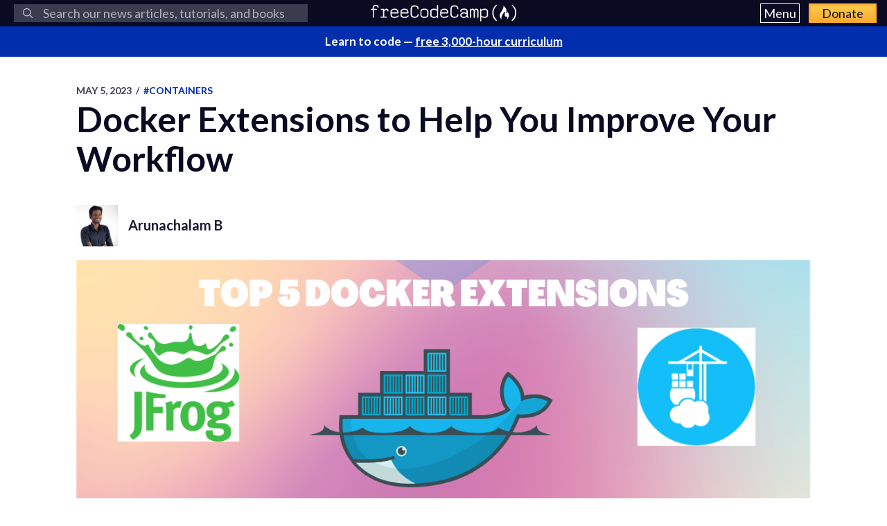

--- FILE ---
content_type: text/html; charset=utf-8
request_url: https://www.freecodecamp.org/news/docker-extensions-to-improve-workflow/
body_size: 12241
content:
<!DOCTYPE html>
<html lang="en">
    <head>
        <meta charset="utf-8">
        <meta http-equiv="X-UA-Compatible" content="IE=edge">
        
        
            <title>Docker Extensions to Help You Improve Your Workflow</title>
        
        <meta name="HandheldFriendly" content="True">
        <meta name="viewport" content="width=device-width, initial-scale=1.0">

        <link rel="preconnect" href="https://fonts.googleapis.com">
        <link rel="preconnect" href="https://fonts.gstatic.com" crossorigin="">
        <link rel="preload" as="style" onload="this.onload=null;this.rel='stylesheet'" href="https://fonts.googleapis.com/css2?family=Lato:ital,wght@0,300;0,400;0,700;1,400&family=Roboto+Mono:wght@400;700&display=swap">
        

        
        
    <link rel="preload" as="style" onload="this.onload=null;this.rel='stylesheet'" href="https://cdn.freecodecamp.org/news-assets/prism/1.29.0/themes/prism.min.css">
<noscript>
  <link rel="stylesheet" href="https://cdn.freecodecamp.org/news-assets/prism/1.29.0/themes/prism.min.css">
</noscript>
<link rel="preload" as="style" onload="this.onload=null;this.rel='stylesheet'" href="https://cdn.freecodecamp.org/news-assets/prism/1.29.0/plugins/unescaped-markup/prism-unescaped-markup.min.css">
<noscript>
  <link rel="stylesheet" href="https://cdn.freecodecamp.org/news-assets/prism/1.29.0/plugins/unescaped-markup/prism-unescaped-markup.min.css">
</noscript>

<script defer="" src="https://cdn.freecodecamp.org/news-assets/prism/1.29.0/components/prism-core.min.js"></script>
<script defer="" src="https://cdn.freecodecamp.org/news-assets/prism/1.29.0/plugins/autoloader/prism-autoloader.min.js"></script>



        
        <link rel="preload" as="style" onload="this.onload=null;this.rel='stylesheet'" href="/news/assets/css/global-a1e6959968.css">
        <link rel="stylesheet" type="text/css" href="/news/assets/css/variables-b2e544cd65.css">
        <link rel="stylesheet" type="text/css" href="/news/assets/css/screen-054e43b9be.css">
        <link rel="stylesheet" type="text/css" href="/news/assets/css/search-bar-ae40a2a552.css">

        
        <script defer="" src="https://cdn.freecodecamp.org/news-assets/algolia/algoliasearch-3-33-0/algoliasearch.min.js"></script>
        <script defer="" src="https://cdn.freecodecamp.org/news-assets/algolia/autocomplete-0-36-0/autocomplete.min.js"></script>

        
        <script defer="" src="https://cdn.freecodecamp.org/news-assets/dayjs/1.10.4/dayjs.min.js"></script>
        <script defer="" src="https://cdn.freecodecamp.org/news-assets/dayjs/1.10.4/localizedFormat.min.js"></script>
        <script defer="" src="https://cdn.freecodecamp.org/news-assets/dayjs/1.10.4/relativeTime.min.js"></script>

        
        
            <script defer="" src="https://cdn.freecodecamp.org/news-assets/dayjs/1.10.4/locale/en.min.js"></script>
        

        
        <script>let client,index;document.addEventListener("DOMContentLoaded",()=>{client=algoliasearch("QMJYL5WYTI","89770b24481654192d7a5c402c6ad9a0"),index=client.initIndex("news")}),document.addEventListener("DOMContentLoaded",()=>{const e=window.screen.width,t=window.screen.height,n=e>=767&&t>=768?8:5,o=document.getElementById("search-form"),s=document.getElementById("search-input"),a=document.getElementById("dropdown-container");let d,i,c;s.addEventListener("input",e=>{d=e.target.value}),o.addEventListener("submit",e=>{e.preventDefault(),function(){if(i=document.getElementsByClassName("aa-cursor")[0],i&&d){const e=i.querySelector("a").href;window.location.assign(e)}else!i&&d&&c&&window.location.assign(`https://www.freecodecamp.org/news/search?query=${d}`)}()});const l=autocomplete("#search-input",{hint:!1,keyboardShortcuts:["s",191],openOnFocus:!0,appendTo:a,debug:!0},[{source:autocomplete.sources.hits(index,{hitsPerPage:n}),debounce:250,templates:{suggestion:e=>(c=!0,`\n            <a href="${e.url}">\n              <div class="algolia-result">\n                <span>${e._highlightResult.title.value}</span>\n              </div>\n            </a>\n          `),empty:()=>(c=!1,'\n            <div class="aa-suggestion footer-suggestion no-hits-footer">\n              <div class="algolia-result">\n                <span>\n                  No results found\n                </span>\n              </div>\n            </div>\n          '),footer:e=>{if(!e.isEmpty)return`\n              <div class="aa-suggestion footer-suggestion">\n                <a id="algolia-footer-selector" href="https://www.freecodecamp.org/news/search?query=${d}">\n                  <div class="algolia-result algolia-footer">\n                    See all results for ${d}\n                  </div>\n                </a>\n              </div>\n            `}}}]).on("autocomplete:selected",(e,t,n,o)=>{i=t?t.url:`https://www.freecodecamp.org/news/search?query=${d}`,"click"!==o.selectionMethod&&"tabKey"!==o.selectionMethod&&c&&window.location.assign(i)});document.addEventListener("click",e=>{e.target!==s&&l.autocomplete.close()})}),document.addEventListener("DOMContentLoaded",()=>{dayjs.extend(dayjs_plugin_localizedFormat),dayjs.extend(dayjs_plugin_relativeTime),dayjs.locale("en")});const isAuthenticated=document.cookie.split(";").some(e=>e.trim().startsWith("jwt_access_token=")),isDonor=document.cookie.split(";").some(e=>e.trim().startsWith("isDonor=true"));document.addEventListener("DOMContentLoaded",()=>{document.getElementById("toggle-button-nav").addEventListener("click",function(){const e=document.getElementById("menu-dropdown"),t=document.getElementById("toggle-button-nav");e.classList.toggle("display-menu"),t.ariaExpanded="true"==t.ariaExpanded?"false":"true"})});</script>

        
            <script src="https://securepubads.g.doubleclick.net/tag/js/gpt.js" crossorigin="anonymous" async=""></script>
        

        
        
    
        
            <script>
document.addEventListener('DOMContentLoaded', function() {
    var sidebar = document.querySelector('.sidebar');
    var isSideBarDisplayed = window.getComputedStyle(sidebar).display !== 'none';
    function prepareAdSlot(elementId) {
        // Get the element by ID
        const targetElement = document.getElementById(elementId);

        // Ensure the element exists before proceeding
        if (!targetElement) {
            console.error(`Element with ID ${elementId} not found`);
            return;
        }

        const parentElement = targetElement.parentElement;
        // Change the background color of the parent element

        if (parentElement) {
            console.log(elementId)

            if (elementId === 'gam-ad-bottom' ) {
                parentElement.style.backgroundColor = '#eeeef0';
                if(getComputedStyle(parentElement).visibility === 'hidden') {
                    parentElement.style.visibility = 'inherit'; 
                }
            }

            // Get the sibling elements
            const siblingElements = parentElement.children;

            for (let i = 0; i < siblingElements.length; i++) {
                const sibling = siblingElements[i];

                // Skip the element itself
                if (sibling === targetElement) continue;

                // Log the sibling or perform any other action
                console.log('Found sibling:', sibling);

                // Check visibility
                if(getComputedStyle(sibling).visibility === 'hidden') {
                    sibling.style.visibility = 'inherit'; 
                }

                // Check if display is 'none', then change it to 'block'
                if (getComputedStyle(sibling).display === 'none') {
                    sibling.style.display = 'block'; 
                }
            }
        } else {
            console.warn('No parent element found');
        }
    }

    
    window.googletag = window.googletag || {cmd: []};
    googletag.cmd.push(function() {

        if(isSideBarDisplayed){
            var sidebarHeight = sidebar.offsetHeight;
            var adTextSideBarHeight = 0;
            var sideBarAdContainert = 600 + 17;
        
            var styles = window.getComputedStyle(sidebar);
            var avaiableSideAdSpace = sidebarHeight - adTextSideBarHeight - parseFloat(styles.paddingTop) - parseFloat(styles.paddingBottom);
            var numSideElements = Math.floor(avaiableSideAdSpace / sideBarAdContainert);
            for (var i = 0; i < numSideElements; i++) {
                // container element
                var containerElement = document.createElement('div');
                containerElement.classList.add('ad-wrapper');

                //text element
                var textElement = document.createElement('div');
                textElement.classList.add('ad-text');
                textElement.innerText = localizedAdText;

                // ad element
                var adElement = document.createElement('div');
                var sideAdElementId = 'side-gam-ad-' + i;
                adElement.id = sideAdElementId;
                adElement.classList.add('side-bar-ad-slot');

                // finalize setup
                containerElement.appendChild(textElement);
                containerElement.appendChild(adElement);
                sidebar.appendChild(containerElement);
                googletag.defineSlot('/23075930536/post-side', [[292, 30], [240, 400], [300, 75], [216, 54], [250, 360], [300, 50], 'fluid', [300, 31], [120, 20], [300, 250], [120, 30], [180, 150], [200, 446], [168, 42], [200, 200], [160, 600], [120, 90], [125, 125], [240, 133], [120, 60], [1, 1], [120, 240], [220, 90], [216, 36], [250, 250], [168, 28], [234, 60], [120, 600], [300, 600], [88, 31], [300, 100]], sideAdElementId).addService(googletag.pubads());
            }
        }

        // Define bottom ad
        googletag.defineSlot('/23075930536/post-bottom', ['fluid'], 'gam-ad-bottom').addService(googletag.pubads());

        // Enable lazy loading with default settings.
        googletag.pubads().enableLazyLoad();

        googletag.pubads().addEventListener("slotRequested", (event) => {
            console.log(`Slot ${event.slot.getSlotElementId()} fetched`);
        });

        googletag.pubads().addEventListener("slotOnload", (event) => {
            const elementId = event.slot.getSlotElementId();
            prepareAdSlot(elementId);
            console.log(`Slot ${event.slot.getSlotElementId()} rendered`);
        });

        googletag.pubads().enableSingleRequest();
        googletag.enableServices();


        // Trigger lazy loading
        googletag.display('gam-ad-bottom');

    });
});
</script>

        
    


        
            <script>(function(w,d,s,l,i){w[l]=w[l]||[];w[l].push({'gtm.start':
new Date().getTime(),event:'gtm.js'});var f=d.getElementsByTagName(s)[0],
j=d.createElement(s),dl=l!='dataLayer'?'&l='+l:'';j.async=true;j.src=
'https://www.googletagmanager.com/gtm.js?id='+i+dl;f.parentNode.insertBefore(j,f);
})(window,document,'script','dataLayer','GTM-5D6RKKP');</script>

        

        
        
    
        
    
        
    


        
        
        

        
        

        <link rel="icon" href="https://cdn.freecodecamp.org/universal/favicons/favicon.ico" type="image/png">
        
        
            <link rel="canonical" href="https://www.freecodecamp.org/news/docker-extensions-to-improve-workflow/">
        
        <meta name="referrer" content="no-referrer-when-downgrade">

        

        
    <meta name="description" content="Docker is becoming increasingly popular, and many organizations have started incorporating it into their development lifecycle.  Because of this, it&#39;s an important tool to learn and can help you automate many of your tasks and workflows.  If you are ...">

    
    <meta property="og:site_name" content="freeCodeCamp.org">
    <meta property="og:type" content="article">
    <meta property="og:title" content="Docker Extensions to Help You Improve Your Workflow">
    
        <meta property="og:description" content="Docker is becoming increasingly popular, and many organizations have started incorporating it into their development lifecycle.  Because of this, it&#39;s an important tool to learn and can help you automate many of your tasks and workflows.  If you are ...">
    
    <meta property="og:url" content="https://www.freecodecamp.org/news/docker-extensions-to-improve-workflow/">
    <meta property="og:image" content="https://www.freecodecamp.org/news/content/images/2023/04/Copy-of-What-is-Docker-compose.png">
    <meta property="article:published_time" content="2023-05-05T16:10:05.000Z">
    <meta property="article:modified_time" content="2023-05-05T16:10:05.000Z">
    
        <meta property="article:tag" content="containers">
    
        <meta property="article:tag" content="Docker">
    
    <meta property="article:publisher" content="https://www.facebook.com/freecodecamp">
    

    
    <meta name="twitter:card" content="summary_large_image">
    <meta name="twitter:title" content="Docker Extensions to Help You Improve Your Workflow">
    
        <meta name="twitter:description" content="Docker is becoming increasingly popular, and many organizations have started incorporating it into their development lifecycle.  Because of this, it&#39;s an important tool to learn and can help you automate many of your tasks and workflows.  If you are ...">
    
    <meta name="twitter:url" content="https://www.freecodecamp.org/news/docker-extensions-to-improve-workflow/">
    <meta name="twitter:image" content="https://www.freecodecamp.org/news/content/images/2023/04/Copy-of-What-is-Docker-compose.png">
    <meta name="twitter:label1" content="Written by">
    <meta name="twitter:data1" content="Arunachalam B">
    <meta name="twitter:label2" content="Filed under">
    <meta name="twitter:data2" content="containers, Docker">
    <meta name="twitter:site" content="@freecodecamp">
    

    <meta property="og:image:width" content="600">
    <meta property="og:image:height" content="400">


        
    <script type="application/ld+json">{
	"@context": "https://schema.org",
	"@type": "Article",
	"publisher": {
		"@type": "Organization",
		"name": "freeCodeCamp.org",
		"url": "https://www.freecodecamp.org/news/",
		"logo": {
			"@type": "ImageObject",
			"url": "https://cdn.freecodecamp.org/platform/universal/fcc_primary.svg",
			"width": 2100,
			"height": 240
		}
	},
	"image": {
		"@type": "ImageObject",
		"url": "https://www.freecodecamp.org/news/content/images/2023/04/Copy-of-What-is-Docker-compose.png",
		"width": 600,
		"height": 400
	},
	"url": "https://www.freecodecamp.org/news/docker-extensions-to-improve-workflow/",
	"mainEntityOfPage": {
		"@type": "WebPage",
		"@id": "https://www.freecodecamp.org/news/"
	},
	"datePublished": "2023-05-05T16:10:05.000Z",
	"dateModified": "2023-05-05T16:10:05.000Z",
	"keywords": "containers, Docker",
	"description": "Docker is becoming increasingly popular, and many organizations have started incorporating it into their development lifecycle. \nBecause of this, it&#x27;s an important tool to learn and can help you automate many of your tasks and workflows. \nIf you are ...",
	"headline": "Docker Extensions to Help You Improve Your Workflow",
	"author": {
		"@type": "Person",
		"name": "Arunachalam B",
		"url": "https://www.freecodecamp.org/news/author/arunachalamb/",
		"sameAs": [],
		"image": {
			"@type": "ImageObject",
			"url": "https://cdn.hashnode.com/res/hashnode/image/upload/v1766227758075/1cafb145-1477-49a7-a8c1-5d08fc7ff6db.jpeg?w=500&h=500&fit=crop&crop=entropy&auto=compress,format&format=webp",
			"width": 600,
			"height": 400
		}
	}
}</script>


        <meta name="generator" content="Eleventy">
        <link rel="alternate" type="application/rss+xml" title="freeCodeCamp.org" href="https://www.freecodecamp.org/news/rss/">

        
        

        
  <meta name="x-fcc-source" data-test-label="x-fcc-source" content="Hashnode">

    </head>

    
        <body class="home-template">
    

    
        <noscript><iframe src="https://www.googletagmanager.com/ns.html?id=GTM-5D6RKKP" height="0" width="0" style="display:none;visibility:hidden"></iframe></noscript>

    

        <div class="site-wrapper">
            <nav class="site-nav nav-padding universal-nav">
    <div class="site-nav-left">
        
<form id="search-form" data-test-label="search-bar">
    <div role="search" class="searchbox__wrapper">
        <label class="fcc_sr_only" for="search-input">
            Search
        </label>
        <input type="search" placeholder="
    Search our news articles, tutorials, and books
" id="search-input">
        <button type="submit" class="ais-SearchBox-submit">
            <svg class="ais-SearchBox-submitIcon" xmlns="https://www.w3.org/2000/svg" width="10" height="10" viewBox="0 0 40 40">
    <path d="M26.804 29.01c-2.832 2.34-6.465 3.746-10.426 3.746C7.333 32.756 0 25.424 0 16.378 0 7.333 7.333 0 16.378 0c9.046 0 16.378 7.333 16.378 16.378 0 3.96-1.406 7.594-3.746 10.426l10.534 10.534c.607.607.61 1.59-.004 2.202-.61.61-1.597.61-2.202.004L26.804 29.01zm-10.426.627c7.323 0 13.26-5.936 13.26-13.26 0-7.32-5.937-13.257-13.26-13.257C9.056 3.12 3.12 9.056 3.12 16.378c0 7.323 5.936 13.26 13.258 13.26z"></path>
</svg>

            <span class="fcc_sr_only">Submit your search query</span>
        </button>
        <div id="dropdown-container"></div>
    </div>
</form>

    </div>
    <div class="site-nav-middle">
        <a class="site-nav-logo" href="https://www.freecodecamp.org/news/" data-test-label="site-nav-logo"><img src="https://cdn.freecodecamp.org/platform/universal/fcc_primary.svg" alt="freeCodeCamp.org"></a>
    </div>
    <div class="site-nav-right">
        <div class="nav-group">
            <button aria-expanded="false" class="exposed-button-nav" id="toggle-button-nav" data-test-label="header-menu-button">
              <span class="sr-only">Menu</span>
              <span class="menu-btn-text">Menu</span>
            </button>
            <ul id="menu-dropdown" class="nav-list" aria-labelledby="toggle-button-nav" data-test-label="header-menu">
                <li><a class="nav-link nav-link-flex" id="nav-forum" rel="noopener noreferrer" href="https://forum.freecodecamp.org/" target="_blank" data-test-label="forum-button">Forum</a></li>
              <li><a class="nav-link nav-link-flex" id="nav-learn" rel="noopener noreferrer" href="https://www.freecodecamp.org/learn" target="_blank" data-test-label="learn-button">Curriculum</a></li>
            </ul>
            <a class="toggle-button-nav" id="nav-donate" rel="noopener noreferrer" href="https://www.freecodecamp.org/donate/" target="_blank" data-test-label="donate-button">Donate</a>
        </div>

    </div>
</nav>


            
            <a class="banner" id="banner" data-test-label="banner" rel="noopener noreferrer" target="_blank">
    <p id="banner-text"></p>
</a>


    
    <script>document.addEventListener("DOMContentLoaded",()=>{const e=document.getElementById("banner"),t=document.getElementById("banner-text");if(isAuthenticated){t.innerHTML=isDonor?"Thank you for supporting freeCodeCamp through <span>your donations</span>.":"Support our charity and our mission. <span>Donate to freeCodeCamp.org</span>.",e.href=isDonor?"https://www.freecodecamp.org/news/how-to-donate-to-free-code-camp/":"https://www.freecodecamp.org/donate";const o=isDonor?"donor":"authenticated";e.setAttribute("text-variation",o)}else t.innerHTML="Learn to code — <span>free 3,000-hour curriculum</span>",e.href="https://www.freecodecamp.org/",e.setAttribute("text-variation","default")});</script>


            <div id="error-message"></div>

            
    <main id="site-main" class="post-template site-main outer">
        <div class="inner ad-layout">
            <article class="post-full post">
                <header class="post-full-header">
                    <section class="post-full-meta">
                        <time class="post-full-meta-date" data-test-label="post-full-meta-date" datetime="2023-05-05T16:10:05.000Z">
                            May 5, 2023
                        </time>
                        
                            <span class="date-divider">/</span>
                            <a dir="ltr" href="/news/tag/containers/">
                                #containers
                            </a>
                        
                    </section>
                    <h1 class="post-full-title" data-test-label="post-full-title">Docker Extensions to Help You Improve Your Workflow</h1>
                </header>
                
                    <div class="post-full-author-header" data-test-label="author-header-no-bio">
                        
                            
    
    
    

    <section class="author-card" data-test-label="author-card">
        
            
    <img srcset="https://cdn.hashnode.com/res/hashnode/image/upload/v1766227758075/1cafb145-1477-49a7-a8c1-5d08fc7ff6db.jpeg?w=500&h=500&fit=crop&crop=entropy&auto=compress,format&format=webp 60w" sizes="60px" src="https://cdn.hashnode.com/res/hashnode/image/upload/v1766227758075/1cafb145-1477-49a7-a8c1-5d08fc7ff6db.jpeg?w=500&h=500&fit=crop&crop=entropy&auto=compress,format&format=webp" class="author-profile-image" alt="Arunachalam B" width="600" height="400" onerror="this.style.display='none'" data-test-label="profile-image">
  
        

        <section class="author-card-content author-card-content-no-bio">
            <span class="author-card-name">
                <a href="/news/author/arunachalamb/" data-test-label="profile-link">
                    
                        Arunachalam B
                    
                </a>
            </span>
            
        </section>
    </section>

                        
                    </div>
                
                <figure class="post-full-image">
                    
    <picture>
      <source media="(max-width: 700px)" sizes="1px" srcset="[data-uri] 1w">
      <source media="(min-width: 701px)" sizes="(max-width: 800px) 400px, (max-width: 1170px) 700px, 1400px" srcset="https://www.freecodecamp.org/news/content/images/size/w300/2023/04/Copy-of-What-is-Docker-compose.png 300w, https://www.freecodecamp.org/news/content/images/size/w600/2023/04/Copy-of-What-is-Docker-compose.png 600w, https://www.freecodecamp.org/news/content/images/size/w1000/2023/04/Copy-of-What-is-Docker-compose.png 1000w, https://www.freecodecamp.org/news/content/images/size/w2000/2023/04/Copy-of-What-is-Docker-compose.png 2000w">
      <img onerror="this.style.display='none'" src="https://www.freecodecamp.org/news/content/images/size/w2000/2023/04/Copy-of-What-is-Docker-compose.png" alt="Docker Extensions to Help You Improve Your Workflow" ,="" width="600" height="400" data-test-label="feature-image">
    </picture>
  
                </figure>
                <section class="post-full-content">
                    <div class="post-and-sidebar">
                        <section class="post-content " data-test-label="post-content">
                            
<p>Docker is becoming increasingly popular, and many organizations have started incorporating it into their development lifecycle. </p>
<p>Because of this, it's an important tool to learn and can help you automate many of your tasks and workflows. </p>
<p>If you are new to Docker, please read <a target="_blank" href="https://www.freecodecamp.org/news/what-is-docker-compose-how-to-use-it/">my previous tutorial</a> on what Docker is and how to use it. This will help you easily understand the workflow in Docker.</p>
<p>In this tutorial, we will explore five simple and powerful Docker extensions that can improve the efficiency and productivity of your Docker workflow. </p>
<p>These extensions are designed to simplify the development process, increase scalability, and help you save time and resources. They are:</p>
<ol>
<li>JFrog</li>
<li>Portainer</li>
<li>Disk Usage</li>
<li>Drone CI</li>
<li>Okteto</li>
</ol>
<h2 id="heading-1-jfrog-scan">1. JFrog Scan</h2>
<p>If you've worked with Docker images before, you may know that sometimes you'll need to work with open-source Docker images. This extension is useful in those cases.</p>
<p>Using the JFrog Docker extension, you can scan any type of Docker image. Most of your internal Docker images won't have any harmful configurations. But, some open source docker images may contain vulnerabilities, so this is most useful for open-source or third-party docker images.</p>
<p>You can install it from the Docker marketplace.</p>
<p><img src="https://www.freecodecamp.org/news/content/images/2023/04/image-337.png" alt="Image" width="600" height="400" loading="lazy">
<em>JFrog installation in docker marketplace</em></p>
<p>Before using JFrog, you'll need an active account from JFrog. You can create an account for free.</p>
<p><img src="https://www.freecodecamp.org/news/content/images/2023/04/image-338.png" alt="Image" width="600" height="400" loading="lazy">
<em>JFrog Sign in console</em></p>
<p>After a successful sign in, choose an Image to scan for vulnerabilities.</p>
<p><img src="https://www.freecodecamp.org/news/content/images/2023/04/image-339.png" alt="Image" width="600" height="400" loading="lazy">
<em>Choose an Image to scan for vulnerabilities</em></p>
<p>You can see that the image is being scanned for vulnerabilities. It may take some time. </p>
<p><img src="https://www.freecodecamp.org/news/content/images/2023/04/image-340.png" alt="Image" width="600" height="400" loading="lazy">
<em>JFrog Scanning the images</em></p>
<p>Oops, this Docker image has 25 critical vulnerabilities, as you can see in the image below:</p>
<p><img src="https://www.freecodecamp.org/news/content/images/2023/04/image-341.png" alt="Image" width="600" height="400" loading="lazy">
<em>Vulnerabilities found in the docker image</em></p>
<p>Similarly, you can scan the images before you use them to be aware of the vulnerabilities and address them.</p>
<h2 id="heading-2-portainer">2. Portainer</h2>
<p>Portainer provides a web-based interface for managing containers, images, volumes, networks, and other Docker-related resources.</p>
<p>You can use this extension to more easily manage container hosts, Docker Swarm clusters, and Kubernetes clusters.</p>
<p>Using portainer, you can manage the running containers, images, and Environments in a uniform UI.</p>
<p><img src="https://www.freecodecamp.org/news/content/images/2023/04/image-342.png" alt="Image" width="600" height="400" loading="lazy">
<em>Managing containers using portainer dashboard</em></p>
<h3 id="heading-when-to-use-portainer">When to use Portainer:</h3>
<ol>
<li>This extension allows you to manage remote Docker hosts from a central Portainer instance. It provides a way to manage multiple Docker hosts from a single interface.</li>
<li>It provides a library of templates that you can use to quickly deploy popular applications, such as WordPress, Drupal, and MySQL. This extension also provides a set of templates for deploying containerized applications on popular cloud platforms such as AWS, Azure, and Google Cloud.</li>
<li>This extension allows you to backup and restore your Portainer configuration and data. It can be used to create a snapshot of your Portainer environment, which can be used to restore your environment in case of a disaster.</li>
<li>This extension allows you to manage containers running on edge devices, such as Raspberry Pis or other embedded devices.</li>
</ol>
<p>We can quickly take any type of action on the containers and images.</p>
<h2 id="heading-3-disk-usage">3. Disk Usage</h2>
<p>Disk Usage is an official Docker extension that provides developers with insights into their Docker disk usage. Once installed, this extension thoroughly examines and categorizes the disk space occupied by various entities, such as images, containers, local volumes, and build cache. </p>
<p>By utilizing this extension, you can efficiently manage your disk space by removing unnecessary objects.</p>
<p><img src="https://www.freecodecamp.org/news/content/images/2023/04/image-343.png" alt="Image" width="600" height="400" loading="lazy">
<em>Disk space usage by docker</em></p>
<p>This optimization process is crucial to free up disk space for critical resources. The Disk Usage extension is readily accessible on the Docker extensions tab and can be easily enabled.</p>
<p><img src="https://www.freecodecamp.org/news/content/images/2023/04/image-344.png" alt="Image" width="600" height="400" loading="lazy">
<em>Details of disk usage by docker images, containers and local volumes</em></p>
<p>You can reclaim the space by removing unused images, dangling images, and build caches. The disk image extension itself gives some suggestions.</p>
<p><img src="https://www.freecodecamp.org/news/content/images/2023/04/image-345.png" alt="Image" width="600" height="400" loading="lazy">
<em>Reclaim disk space usage by docker</em></p>
<h2 id="heading-4-drone-ci">4. Drone CI</h2>
<p>Before getting into this extension, you should know about CI. CI stands for Continuous Integration. Whenever you start with DevOps, the first thing you need to learn is continuous integration. </p>
<p>Nowadays, developers expect that code changes should immediately reflect the production or testing server in a few clicks. So to automate this, you can enable CI / CD Pipelines in the development lifecycle.</p>
<p>DroneCI is an open-source application that helps you to deploy your app continuously into your desired server. </p>
<p>DroneCI is simple to set up and use. Let's see how to deploy and test a NodeJS application using DroneCI.</p>
<p>You can install it from the Docker extensions marketplace.</p>
<p><img src="https://www.freecodecamp.org/news/content/images/2023/05/Screenshot-from-2023-05-05-12-01-55.png" alt="Image" width="600" height="400" loading="lazy">
<em>Drone CI Extension installation</em></p>
<p><img src="https://www.freecodecamp.org/news/content/images/2023/04/image-330.png" alt="Image" width="600" height="400" loading="lazy">
<em>Import new pipelines</em></p>
<p>Before importing the pipeline, you should have an <code>.drone.yml</code> file.</p>
<pre><code>kind: pipeline
<span class="hljs-attr">type</span>: docker
<span class="hljs-attr">name</span>: <span class="hljs-keyword">default</span>

<span class="hljs-attr">platform</span>:
 os: linux
 <span class="hljs-attr">arch</span>: arm64

<span class="hljs-attr">steps</span>:
- name: message
  <span class="hljs-attr">image</span>: busybox

- name: test
  <span class="hljs-attr">image</span>: node
  <span class="hljs-attr">commands</span>:
  - npm install
  - npm test
</code></pre><p>Put this file into the root of your Node project.</p>
<p><img src="https://www.freecodecamp.org/news/content/images/2023/04/image-331.png" alt="Image" width="600" height="400" loading="lazy">
<em>Imported pipelines</em></p>
<p>After importing the pipeline, you can run the pipeline.</p>
<p><img src="https://www.freecodecamp.org/news/content/images/2023/04/image-346.png" alt="Image" width="600" height="400" loading="lazy">
<em>Run application pipeline</em></p>
<p>Here we are running only for testing the NodeJS application. You can follow the same steps to deploy it as well.</p>
<h2 id="heading-5-okteto">5. Okteto</h2>
<p>Okteto is a useful tool that enhances your productivity and satisfaction by providing you with pre-configured environments. This helps free up your time from manually setting up environments. </p>
<p>This accelerates the software development process and release cycles when combined with a proper CI/CD platform. It also enables you to create preview environments resembling test and development environments, allowing you to test changes before deploying them to production. With Okteto, cloud-native development becomes much easier.</p>
<p>The Okteto extension is readily available in the Docker desktop extension marketplace and you can install it with a simple click. </p>
<p>To leverage the benefits of Okteto, you'll need to configure the Okteto manifest for your application. After installing the extension, it prompts you to launch a remote environment. Choose the application folder with the Okteto manifest file and start exploring. </p>
<p>In simple words, you can connect to a remote environment using Okteto cloud. For more information on how to set up and use Okteto, refer to their <a target="_blank" href="https://www.okteto.com/docs/">official documentation</a>.</p>
<p><img src="https://www.freecodecamp.org/news/content/images/2023/04/image-358.png" alt="Image" width="600" height="400" loading="lazy">
<em>Octeto connect to remote environment</em></p>
<p>In order to sign in to Okteto, you need a business email. </p>
<p>After successful login, you have to choose the <code>docker-compose.yml</code> file.</p>
<p><img src="https://www.freecodecamp.org/news/content/images/2023/04/image-359.png" alt="Image" width="600" height="400" loading="lazy">
<em>Okteto connect to remote environment</em></p>
<h2 id="heading-conclusion">Conclusion</h2>
<p>Docker is a powerful tool that simplifies the development process and enables developers to build, test, and deploy applications quickly and efficiently. </p>
<p>By using these Docker extensions, you can take advantage of additional features and functionality to streamline your workflow and optimize your Docker environment. </p>
<p>Apart from the above extensions that I've mentioned above, there are some more important extension that can be very useful:</p>
<ul>
<li>To automate multi-container applications, you can use Docker Compose</li>
<li>For scaling applications, Docker Swarm is very useful</li>
<li>You can manage Docker images with Docker Registry</li>
</ul>
<p>And so on. These extensions can significantly enhance the capabilities of Docker and improve the efficiency of your software development workflow. </p>
<p>I hope this guide has been informative and helps you make the most out of Docker extensions.</p>
<p>To learn more about Docker, subscribe to my email newsletter on my <a target="_blank" href="https://5minslearn.gogosoon.com/?ref=fcc_docker_extensions">site</a> (<a target="_blank" href="https://5minslearn.gogosoon.com/?ref=fcc_docker_extensions">https://5minslearn.gogosoon.com</a>) and follow me on social media. </p>


                        </section>
                        
                            <div class="sidebar">
                                
                                    
                                    <script>var localizedAdText = "ADVERTISEMENT";</script>
                                
                            </div>
                        
                    </div>
                    <hr>
                    
                        <div class="post-full-author-header" data-test-label="author-header-with-bio">
                            
                                
    
    
    

    <section class="author-card" data-test-label="author-card">
        
            
    <img srcset="https://cdn.hashnode.com/res/hashnode/image/upload/v1766227758075/1cafb145-1477-49a7-a8c1-5d08fc7ff6db.jpeg?w=500&h=500&fit=crop&crop=entropy&auto=compress,format&format=webp 60w" sizes="60px" src="https://cdn.hashnode.com/res/hashnode/image/upload/v1766227758075/1cafb145-1477-49a7-a8c1-5d08fc7ff6db.jpeg?w=500&h=500&fit=crop&crop=entropy&auto=compress,format&format=webp" class="author-profile-image" alt="Arunachalam B" width="600" height="400" onerror="this.style.display='none'" loading="lazy" data-test-label="profile-image">
  
        

        <section class="author-card-content ">
            <span class="author-card-name">
                <a href="/news/author/arunachalamb/" data-test-label="profile-link">
                    
                        Arunachalam B
                    
                </a>
            </span>
            
                
                    <p data-test-label="default-bio">
                        Read <a href="/news/author/arunachalamb/">more posts</a>.
                    </p>
                
            
        </section>
    </section>

                            
                        </div>
                        <hr>
                    

                    
                    
                        
    


<p data-test-label="social-row-cta" class="social-row">
    If this article was helpful, <button id="tweet-btn" class="cta-button" data-test-label="tweet-button">share it</button>.
</p>


    
    <script>document.addEventListener("DOMContentLoaded",()=>{const t=document.getElementById("tweet-btn"),o=window.location,e="Docker%20Extensions%20to%20Help%20You%20Improve%20Your%20Workflow".replace(/&#39;/g,"%27"),n="",r="",i=Boolean("");let s;if(i&&(n||r)){const t={originalPostAuthor:"",currentPostAuthor:"Arunachalam B"};s=encodeURIComponent(`Thank you ${n||t.originalPostAuthor} for writing this helpful article, and ${r||t.currentPostAuthor} for translating it.`)}else!i&&r&&(s=encodeURIComponent(`Thank you ${r} for writing this helpful article.`));const l=`window.open(\n    '${s?`https://x.com/intent/post?text=${s}%0A%0A${e}%0A%0A${o}`:`https://x.com/intent/post?text=${e}%0A%0A${o}`}',\n    'share-twitter',\n    'width=550, height=235'\n  ); return false;`;t.setAttribute("onclick",l)});</script>


                        

<div class="learn-cta-row" data-test-label="learn-cta-row">
    <p>
        Learn to code for free. freeCodeCamp's open source curriculum has helped more than 40,000 people get jobs as developers. <a href="https://www.freecodecamp.org/learn" class="cta-button" id="learn-to-code-cta" rel="noopener noreferrer" target="_blank">Get started</a>
    </p>
</div>

                    
                </section>
                
                    <div class="banner-ad-bottom">
                        
                            

<div class="ad-text" data-test-label="ad-text">ADVERTISEMENT</div>
<div style="display: block; height: auto" id="gam-ad-bottom">
</div>

                        
                    </div>
                
            </article>
        </div>
    </main>


            


<footer class="site-footer">
    <div class="footer-top">
        <div class="footer-desc-col">
            <p data-test-label="tax-exempt-status">freeCodeCamp is a donor-supported tax-exempt 501(c)(3) charity organization (United States Federal Tax Identification Number: 82-0779546)</p>
            <p data-test-label="mission-statement">Our mission: to help people learn to code for free. We accomplish this by creating thousands of videos, articles, and interactive coding lessons - all freely available to the public.</p>
            <p data-test-label="donation-initiatives">Donations to freeCodeCamp go toward our education initiatives, and help pay for servers, services, and staff.</p>
            <p class="footer-donation" data-test-label="donate-text">
                You can <a href="https://www.freecodecamp.org/donate/" class="inline" rel="noopener noreferrer" target="_blank">make a tax-deductible donation here</a>.
            </p>
        </div>
        <div class="trending-guides" data-test-label="trending-guides">
            <h2 id="trending-guides" class="col-header">Trending Books and Handbooks</h2>
            <ul class="trending-guides-articles" aria-labelledby="trending-guides">
                <li>
                    <a href="https://www.freecodecamp.org/news/build-consume-and-document-a-rest-api/" rel="noopener noreferrer" target="_blank">REST APIs
                    </a>
                </li>
                <li>
                    <a href="https://www.freecodecamp.org/news/how-to-write-clean-code/" rel="noopener noreferrer" target="_blank">Clean Code
                    </a>
                </li>
                <li>
                    <a href="https://www.freecodecamp.org/news/learn-typescript-with-react-handbook/" rel="noopener noreferrer" target="_blank">TypeScript
                    </a>
                </li>
                <li>
                    <a href="https://www.freecodecamp.org/news/learn-javascript-for-beginners/" rel="noopener noreferrer" target="_blank">JavaScript
                    </a>
                </li>
                <li>
                    <a href="https://www.freecodecamp.org/news/how-to-build-an-ai-chatbot-with-redis-python-and-gpt/" rel="noopener noreferrer" target="_blank">AI Chatbots
                    </a>
                </li>
                <li>
                    <a href="https://www.freecodecamp.org/news/command-line-for-beginners/" rel="noopener noreferrer" target="_blank">Command Line
                    </a>
                </li>
                <li>
                    <a href="https://www.freecodecamp.org/news/building-consuming-and-documenting-a-graphql-api/" rel="noopener noreferrer" target="_blank">GraphQL APIs
                    </a>
                </li>
                <li>
                    <a href="https://www.freecodecamp.org/news/complete-guide-to-css-transform-functions-and-properties/" rel="noopener noreferrer" target="_blank">CSS Transforms
                    </a>
                </li>
                <li>
                    <a href="https://www.freecodecamp.org/news/how-to-build-scalable-access-control-for-your-web-app/" rel="noopener noreferrer" target="_blank">Access Control
                    </a>
                </li>
                <li>
                    <a href="https://www.freecodecamp.org/news/rest-api-design-best-practices-build-a-rest-api/" rel="noopener noreferrer" target="_blank">REST API Design
                    </a>
                </li>
                <li>
                    <a href="https://www.freecodecamp.org/news/the-php-handbook/" rel="noopener noreferrer" target="_blank">PHP
                    </a>
                </li>
                <li>
                    <a href="https://www.freecodecamp.org/news/the-java-handbook/" rel="noopener noreferrer" target="_blank">Java
                    </a>
                </li>
                <li>
                    <a href="https://www.freecodecamp.org/news/learn-linux-for-beginners-book-basic-to-advanced/" rel="noopener noreferrer" target="_blank">Linux
                    </a>
                </li>
                <li>
                    <a href="https://www.freecodecamp.org/news/react-for-beginners-handbook/" rel="noopener noreferrer" target="_blank">React
                    </a>
                </li>
                <li>
                    <a href="https://www.freecodecamp.org/news/learn-continuous-integration-delivery-and-deployment/" rel="noopener noreferrer" target="_blank">CI/CD
                    </a>
                </li>
                <li>
                    <a href="https://www.freecodecamp.org/news/the-docker-handbook/" rel="noopener noreferrer" target="_blank">Docker
                    </a>
                </li>
                <li>
                    <a href="https://www.freecodecamp.org/news/learn-golang-handbook/" rel="noopener noreferrer" target="_blank">Golang
                    </a>
                </li>
                <li>
                    <a href="https://www.freecodecamp.org/news/the-python-handbook/" rel="noopener noreferrer" target="_blank">Python
                    </a>
                </li>
                <li>
                    <a href="https://www.freecodecamp.org/news/get-started-with-nodejs/" rel="noopener noreferrer" target="_blank">Node.js
                    </a>
                </li>
                <li>
                    <a href="https://www.freecodecamp.org/news/build-crud-operations-with-dotnet-core-handbook/" rel="noopener noreferrer" target="_blank">Todo APIs
                    </a>
                </li>
                <li>
                    <a href="https://www.freecodecamp.org/news/how-to-use-classes-in-javascript-handbook/" rel="noopener noreferrer" target="_blank">JavaScript Classes
                    </a>
                </li>
                <li>
                    <a href="https://www.freecodecamp.org/news/front-end-javascript-development-react-angular-vue-compared/" rel="noopener noreferrer" target="_blank">Front-End Libraries
                    </a>
                </li>
                <li>
                    <a href="https://www.freecodecamp.org/news/the-express-handbook/" rel="noopener noreferrer" target="_blank">Express and Node.js
                    </a>
                </li>
                <li>
                    <a href="https://www.freecodecamp.org/news/python-code-examples-sample-script-coding-tutorial-for-beginners/" rel="noopener noreferrer" target="_blank">Python Code Examples
                    </a>
                </li>
                <li>
                    <a href="https://www.freecodecamp.org/news/clustering-in-python-a-machine-learning-handbook/" rel="noopener noreferrer" target="_blank">Clustering in Python
                    </a>
                </li>
                <li>
                    <a href="https://www.freecodecamp.org/news/an-introduction-to-software-architecture-patterns/" rel="noopener noreferrer" target="_blank">Software Architecture
                    </a>
                </li>
                <li>
                    <a href="https://www.freecodecamp.org/news/what-is-programming-tutorial-for-beginners/" rel="noopener noreferrer" target="_blank">Programming Fundamentals
                    </a>
                </li>
                <li>
                    <a href="https://www.freecodecamp.org/news/learn-to-code-book/" rel="noopener noreferrer" target="_blank">Coding Career Preparation
                    </a>
                </li>
                <li>
                    <a href="https://www.freecodecamp.org/news/become-a-full-stack-developer-and-get-a-job/" rel="noopener noreferrer" target="_blank">Full-Stack Developer Guide
                    </a>
                </li>
                <li>
                    <a href="https://www.freecodecamp.org/news/learn-python-for-javascript-developers-handbook/" rel="noopener noreferrer" target="_blank">Python for JavaScript Devs
                    </a>
                </li>
            </ul>
            <div class="spacer" style="padding: 15px 0;"></div>
            <div>
                <h2 id="mobile-app" class="col-header">
                    Mobile App
                </h2>
                <div class="min-h-[1px] px-[15px] md:w-2/3 md:ml-[16.6%]">
                    <ul aria-labelledby="mobile-app" class="mobile-app-container">
                        <li>
                            <a href="https://apps.apple.com/us/app/freecodecamp/id6446908151?itsct=apps_box_link&itscg=30200" rel="noopener noreferrer" target="_blank">
                                <img src="https://cdn.freecodecamp.org/platform/universal/apple-store-badge.svg" lang="en" alt="Download on the App Store">
                            </a>
                        </li>
                        <li>
                            <a href="https://play.google.com/store/apps/details?id=org.freecodecamp" rel="noopener noreferrer" target="_blank">
                                <img src="https://cdn.freecodecamp.org/platform/universal/google-play-badge.svg" lang="en" alt="Get it on Google Play">
                            </a>
                        </li>
                    </ul>
                </div>
            </div>
        </div>
    </div>
    <div class="footer-bottom">
        <h2 class="col-header" data-test-label="our-nonprofit">Our Charity</h2>
        <div class="our-nonprofit">

            <a href="https://hashnode.com/" rel="noopener noreferrer" target="_blank" data-test-label="powered-by">
                Publication powered by Hashnode
            </a>
            <a href="https://www.freecodecamp.org/news/about/" rel="noopener noreferrer" target="_blank" data-test-label="about">
                About
            </a>
            <a href="https://www.linkedin.com/school/free-code-camp/people/" rel="noopener noreferrer" target="_blank" data-test-label="alumni">
                Alumni Network
            </a>
            <a href="https://github.com/freeCodeCamp/" rel="noopener noreferrer" target="_blank" data-test-label="open-source">
                Open Source
            </a>
            <a href="https://www.freecodecamp.org/news/shop/" rel="noopener noreferrer" target="_blank" data-test-label="shop">
                Shop
            </a>
            <a href="https://www.freecodecamp.org/news/support/" rel="noopener noreferrer" target="_blank" data-test-label="support">
                Support
            </a>
            <a href="https://www.freecodecamp.org/news/sponsors/" rel="noopener noreferrer" target="_blank" data-test-label="sponsors">
                Sponsors
            </a>
            <a href="https://www.freecodecamp.org/news/academic-honesty-policy/" rel="noopener noreferrer" target="_blank" data-test-label="honesty">
                Academic Honesty
            </a>
            <a href="https://www.freecodecamp.org/news/code-of-conduct/" rel="noopener noreferrer" target="_blank" data-test-label="coc">
                Code of Conduct
            </a>
            <a href="https://www.freecodecamp.org/news/privacy-policy/" rel="noopener noreferrer" target="_blank" data-test-label="privacy">
                Privacy Policy
            </a>
            <a href="https://www.freecodecamp.org/news/terms-of-service/" rel="noopener noreferrer" target="_blank" data-test-label="tos">
                Terms of Service
            </a>
            <a href="https://www.freecodecamp.org/news/copyright-policy/" rel="noopener noreferrer" target="_blank" data-test-label="copyright">
                Copyright Policy
            </a>
        </div>
    </div>
</footer>

        </div>

        
        
        

        
        
    <script defer src="https://static.cloudflareinsights.com/beacon.min.js/vcd15cbe7772f49c399c6a5babf22c1241717689176015" integrity="sha512-ZpsOmlRQV6y907TI0dKBHq9Md29nnaEIPlkf84rnaERnq6zvWvPUqr2ft8M1aS28oN72PdrCzSjY4U6VaAw1EQ==" data-cf-beacon='{"version":"2024.11.0","token":"bdb993c6dde44e178aabd9555e75e4f4","server_timing":{"name":{"cfCacheStatus":true,"cfEdge":true,"cfExtPri":true,"cfL4":true,"cfOrigin":true,"cfSpeedBrain":true},"location_startswith":null}}' crossorigin="anonymous"></script>
</body>
</html>


--- FILE ---
content_type: text/html; charset=utf-8
request_url: https://www.google.com/recaptcha/api2/aframe
body_size: 257
content:
<!DOCTYPE HTML><html><head><meta http-equiv="content-type" content="text/html; charset=UTF-8"></head><body><script nonce="0lCmqriL-mp3AXov6_P48w">/** Anti-fraud and anti-abuse applications only. See google.com/recaptcha */ try{var clients={'sodar':'https://pagead2.googlesyndication.com/pagead/sodar?'};window.addEventListener("message",function(a){try{if(a.source===window.parent){var b=JSON.parse(a.data);var c=clients[b['id']];if(c){var d=document.createElement('img');d.src=c+b['params']+'&rc='+(localStorage.getItem("rc::a")?sessionStorage.getItem("rc::b"):"");window.document.body.appendChild(d);sessionStorage.setItem("rc::e",parseInt(sessionStorage.getItem("rc::e")||0)+1);localStorage.setItem("rc::h",'1768734273825');}}}catch(b){}});window.parent.postMessage("_grecaptcha_ready", "*");}catch(b){}</script></body></html>

--- FILE ---
content_type: application/javascript; charset=utf-8
request_url: https://fundingchoicesmessages.google.com/f/AGSKWxXHIa_ZgvBTg3L8K9aSqUgapPpzvVfMC6eF9RcOptqO-jF5Cqw_zhtauTeSAWDCZsPBfglPl7C76zdaPKIVq8_2_kjEzeCemOhme9VMU1WgkSuHJwhtfz-TOqy_CQn3wf8XqxLaNP6oYVEe4ap-2z7-9L324Lj52ws4yPc1QL6KzBw74jlTcnMBqFzc/_/adtechglobalsettings.js/widgetadsense./adsrot2.-468x60//ad_120_
body_size: -1292
content:
window['325f62b4-ffe6-4625-a66f-c216c32a74ce'] = true;